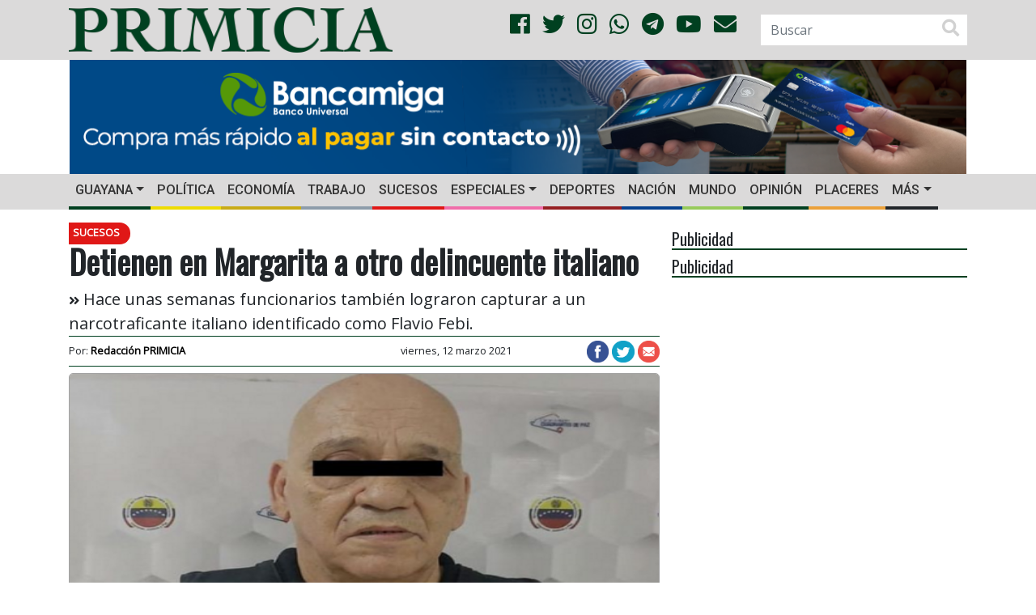

--- FILE ---
content_type: text/html; charset=utf-8
request_url: https://www.google.com/recaptcha/api2/aframe
body_size: 267
content:
<!DOCTYPE HTML><html><head><meta http-equiv="content-type" content="text/html; charset=UTF-8"></head><body><script nonce="nAKaWJudMjG9pHBc_fhSpg">/** Anti-fraud and anti-abuse applications only. See google.com/recaptcha */ try{var clients={'sodar':'https://pagead2.googlesyndication.com/pagead/sodar?'};window.addEventListener("message",function(a){try{if(a.source===window.parent){var b=JSON.parse(a.data);var c=clients[b['id']];if(c){var d=document.createElement('img');d.src=c+b['params']+'&rc='+(localStorage.getItem("rc::a")?sessionStorage.getItem("rc::b"):"");window.document.body.appendChild(d);sessionStorage.setItem("rc::e",parseInt(sessionStorage.getItem("rc::e")||0)+1);localStorage.setItem("rc::h",'1769048197300');}}}catch(b){}});window.parent.postMessage("_grecaptcha_ready", "*");}catch(b){}</script></body></html>